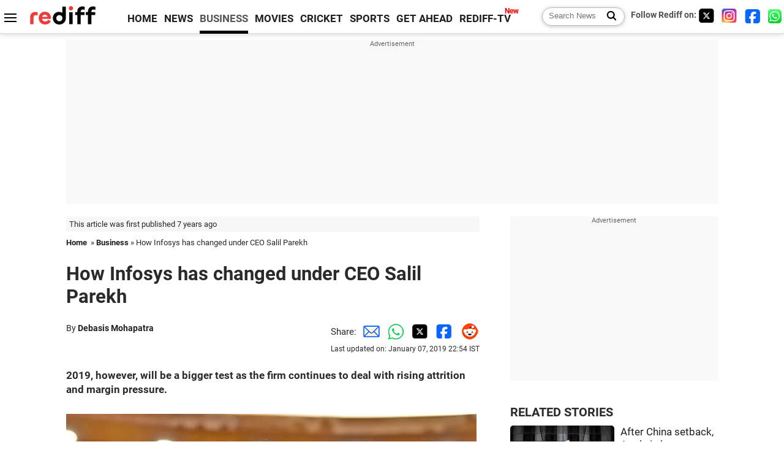

--- FILE ---
content_type: text/html
request_url: https://www.rediff.com/business/report/tech-how-infosys-changed-under-ceo-salil-parekh/20190107.htm
body_size: 13584
content:
<!doctype html>
<html lang="en">
<head>
<meta charset="UTF-8">
<meta name="viewport" content="width=device-width, initial-scale=1" />
<title>How Infosys has changed under CEO Salil Parekh - Rediff.com Business</title>
<meta name="keywords" content="Business news, business news India, India business news, Indian economy news, Indian financial news" />
<link rel="alternate" href="https://www.rediff.com/rss/money.xml" type="application/rss+xml"  title="Rediff.com - Business news" />
<link rel="author" type="text/html" href="https://www.rediff.com/author/Debasis%20Mohapatra" />
<meta name="author" content="Debasis Mohapatra" />
<meta name="robots" content="max-image-preview:large, index, follow">
<link rel="dns-prefetch" href="//track.rediff.com/" >
<link rel="dns-prefetch" href="//bizmail.rediff.com/" >
<link rel="dns-prefetch" href="//businessemail.rediff.com/" >
<link rel="dns-prefetch" href="//workmail.rediff.com/" >
<link rel="preload" href="//imworld.rediff.com/worldrediff/style_3_16/new_arti_us_4.css" as="style">
<link rel="amphtml" href="https://m.rediff.com/amp/business/report/tech-how-infosys-changed-under-ceo-salil-parekh/20190107.htm" />
<link rel="alternate" media="only screen and (max-width: 640px)" href="https://m.rediff.com/business/report/tech-how-infosys-changed-under-ceo-salil-parekh/20190107.htm" />
<meta http-equiv="X-UA-Compatible" content="IE=Edge" />
<meta name="description" content="2019, however, will be a bigger test as the firm continues to deal with rising attrition and margin pressure."  />
<meta name="twitter:card" content="summary_large_image" />
<meta property="og:title" content="How Infosys has changed under CEO Salil Parekh" />
<meta property="og:type" content="article" />
<meta property="og:url" content="https://www.rediff.com/business/report/tech-how-infosys-changed-under-ceo-salil-parekh/20190107.htm" />
<meta property="og:site_name" content="Rediff" />
<meta property="og:description" content="2019, however, will be a bigger test as the firm continues to deal with rising attrition and margin pressure." />
<meta itemprop="name" content="How Infosys has changed under CEO Salil Parekh" />
<meta itemprop="description" content="2019, however, will be a bigger test as the firm continues to deal with rising attrition and margin pressure." />
<meta itemprop="publisher" content="Rediff.com" />
<meta itemprop="url" content="https://www.rediff.com/business/report/tech-how-infosys-changed-under-ceo-salil-parekh/20190107.htm" />
<meta itemprop="headline" content="How Infosys has changed under CEO Salil Parekh" />
<meta itemprop="inLanguage" content="en-US" />
<meta itemprop="keywords" content="Business news, business news India, India business news, Indian economy news, Indian financial news" />
<meta itemprop="image" content="https://im.rediff.com/1200-630/money/2018/sep/25salil-parekh.jpg">
<meta itemprop="datePublished" content="2019-01-07T21:36:46+05:30" />
<meta itemprop="dateModified" content="2019-01-07T22:54:24+05:30" />
<meta itemprop="alternativeHeadline" content="How Infosys has changed under CEO Salil Parekh" />
<link rel="preload" href="https://im.rediff.com/money/2018/sep/25salil-parekh.jpg?w=670&h=900" as="image" /><link rel="icon" type="image/x-icon" href="https://im.rediff.com/favicon2.ico" />
<link rel="canonical" href="https://www.rediff.com/business/report/tech-how-infosys-changed-under-ceo-salil-parekh/20190107.htm" />
<meta itemprop="dateline" content="Bengaluru" /><link rel="preconnect" href="//imworld.rediff.com" >
<meta property="og:image" content="https://im.rediff.com/1200-630/money/2018/sep/25salil-parekh.jpg" />
<link rel="image_src" href="https://im.rediff.com/1200-630/money/2018/sep/25salil-parekh.jpg" />

<script type="application/ld+json">
{
	"@context":"https://schema.org",
	"@type":"NewsArticle",
	"mainEntityOfPage":{
		"@type":"WebPage",
		"@id":"https://www.rediff.com/business/report/tech-how-infosys-changed-under-ceo-salil-parekh/20190107.htm",
		"url":"https://www.rediff.com/business/report/tech-how-infosys-changed-under-ceo-salil-parekh/20190107.htm"
	},
	"inLanguage":"en",
	"headline":"How Infosys has changed under CEO Salil Parekh",
	"description":"2019, however, will be a bigger test as the firm continues to deal with rising attrition and margin pressure.",
	"keywords":"India News, columns, interviews, news India, breaking news",
	"articleSection":"Business",
	"url":"https://www.rediff.com/business/report/tech-how-infosys-changed-under-ceo-salil-parekh/20190107.htm",
	"image":
	{
		"@type":"ImageObject",
		"url":"https://im.rediff.com/1600-900/money/2018/sep/25salil-parekh.jpg",
		"width":"1600",
		"height":"900"
	},
	"datePublished":"2019-01-07T21:36:46+05:30",
	"dateModified":"2019-01-07T22:54:24+05:30",
	"articleBody":"2019, however, will be a bigger test as the firm continues to deal with rising attrition and margin pressure.IMAGE: Taking over when the board of directors and the company&rsquo;s founders were at loggerheads, Parekh has led the Bengaluru-headquartered firm to a zone of safety.Photograph: PTI PhotoSalil Parekh is set to complete a year as managing director and chief executive (MD &amp; CEO) at Infosys, the information technology major.A period in which he was able to bring stability at the top, giving clear direction and assuaging many concerns of shareholders on growth at the country&rsquo;s second-largest entity in the segment.&nbsp;Taking over when the board of directors and the company&rsquo;s founders were at loggerheads, Parekh has led the Bengaluru-headquartered firm to a zone of safety, while realigning the focus to its roots as a services company.Nevertheless, his term has also seen some exits at the top level.The resignation of then chief financial officer M D Ranganath was the most prominent.Also, reduction in the operating margin target and a high staff attrition rate have raised concern among investors.Parekh also seems to have been able to win the trust of the founders to a large extent, the tenure having been free of friction so far, unlike his predecessor.&ldquo;Salil (Parekh) has performed admirably, considering the mess he took over. He has stabilised the board and his leadership team. He has reassured investors, customers and employees,&rdquo; said Peter Bendor-Samuel, founder and CEO of global research entity Everest Group.&ldquo;Although Infosys had a few high-profile departures, these had been expected. I think, Infosys is starting to get some of its swagger back.&rdquo;In the first half of this financial year, revenue growth was 6.9 per cent in dollar terms (over a year before), at &#36;5.75 billion with a forecast of six to eight per cent overall earnings growth for the whole year.The operating margin was 23.7 per cent by the end of the September quarter, within the companys earlier forecast of 22-24 per cent.Infosys also bagged a &#36;700-million contract from Verizon, as part of which it is in the process of rebadging around 2,500 employees of the US telecom major.Analysts think the willingness to go for such deals also reflects more flexibility under the new regime; traditionally, it had kept away from this route.Parekh&rsquo;s stint was also marked by an emphasis on ensuring Infosys remains a services-driven.His predecessor, Vishal Sikka, was seen veering the course for a product play.Parekh aggressively pursued a digital-heavy strategy, making smaller acquisitions while also linking the compensation of top executives to digital revenue flow.Appointment of consultants McKinsey to advise on sharpening of sales strategy and embedding of digital specialists at large client accounts were&nbsp; part of this.&ldquo;Acquisition of WONGDOODY and Fluido are a good start and setting up of digital hubs are impressive. His steps towards revising employee compensation upward and linking it to digital technology skills is a great move for organic development,&rdquo; says Phil Fersht, founder &amp; CEO at HfS Research.Infosys&rsquo;s partnerships in Singapore with Temasek and in Japan with Hitachi, Panasonic Corporation and Pasona would add to solid Asia-Pacific presence, Fersht added.Parekh also preferred to continue with the company&rsquo;s localisation effort, especially in America.Parekh seems to have been able to win back shareholders.The share price went from Rs 506 on January 5 to Rs 656.95 this Friday, a 30 per cent rise (albeit supplemented by the rupee&rsquo;s fall).Under his watch, Infosys also made a 1:1 bonus issue for shareholders.Some add that Infosys still has a long way to go in coming closer to the performance of larger peer Tata Consultancy Services.TCS recorded double-digit revenue growth in the first two quarters of 2018-19.It also clinched a number of large deals over the year. Rising staff attrition also continues to be a major issue before Parekh, with the figure well above 20 per cent in the past two quarters.&ldquo;Though Infosys has definitely done well under the new CEO, it is yet to be seen whether itcan challenge the industry leader.In that, this year will be the real test for Parekh&rsquo;s leadership,&rdquo; says a Mumbai-based analyst.",
	"author":{
		"@type":"Person",
		"name":"Debasis Mohapatra",
		"url":"https://www.rediff.com/author/Debasis%20Mohapatra"
	},
	"publisher":{   
		"@type":"NewsMediaOrganization",
		"name":"Rediff.com",
		"logo":{
			"@type":"ImageObject","url":"https://im.rediff.com/worldrediff/pix/rediff_newlogo.svg","width":400,"height":100   
		}        
	},
	"associatedMedia":{
		"@type":"ImageObject",
		"url":"https://im.rediff.com/money/2018/sep/25salil-parekh.jpg",
		"caption":"How Infosys has changed under CEO Salil Parekh",
		"description":"How Infosys has changed under CEO Salil Parekh",
		"height":"900",
		"width":"1200"
	}		
}
</script>
<script type="application/ld+json">
{
	"@context":"https://schema.org",
	"@type":"BreadcrumbList",
	"name":"Breadcrumb",
	"itemListElement":[
		{
		"@type":"ListItem",
		"position":1,
		"item":{
			"@id":"https://www.rediff.com",
			"name":"Home"
		}
		},
		{
		"@type":"ListItem",
		"position":2,
		"item":{
		"@id":"https://www.rediff.com/business",
		"name":"Business"
		}
		},
		{
		"@type":"ListItem",
		"position":3,
		"item":{
		"name":"How Infosys has changed under CEO Salil Parekh"
		}
		}
	]
}
</script>
<script type="application/ld+json">
{
	"@context":"https://schema.org",
	"@type":"WebPage",
	"name":"How Infosys has changed under CEO Salil Parekh - Rediff.com India News",
	"description":"2019, however, will be a bigger test as the firm continues to deal with rising attrition and margin pressure.",
	"keywords":"India News, columns, interviews, news India, breaking news",
	"speakable":{
		"@type":"SpeakableSpecification",
		"cssSelector":["h1","h2"]
		},
	"url":"https://www.rediff.com/business/report/tech-how-infosys-changed-under-ceo-salil-parekh/20190107.htm"
}
</script>


<script type="application/ld+json">
{
	"@context":"https://schema.org","@type":"NewsMediaOrganization","name":"Rediff.com","url":"https://www.rediff.com","logo":{
		"@type":"ImageObject","url":"https://im.rediff.com/worldrediff/pix/rediff_newlogo.svg","width":400,"height":100
	},
	"address":{
		"@type":"PostalAddress","streetAddress":" Level 9 and 10, Seasons Riddhi Siddhi, Jn of Tilak Road and 1st Gaothan Lane, Santacruz (West)","addressLocality":"Mumbai","addressRegion":"India","addressCountry":"IN","postalCode":"400054"
	},
	"contactPoint":{
		"@type":"ContactPoint","telephone":"+91 - 022 - 61820000","contactType":"Customer Service","areaServed":"IN","availableLanguage":"English","hoursAvailable":{"opens":"09:00","closes":"18:00"}
	},
	"sameAs":[
		"https://x.com/RediffNews",
		"https://www.instagram.com/rediffnews/",
		"https://www.facebook.com/people/Rediff-News/61566156876578/",
		"https://www.youtube.com/@RediffOriginals"
	]
}
</script>
<script type="application/ld+json">
{
	"@context":"https://schema.org",
	"@type":"SiteNavigationElement",
	"name":["rediffmail","Rediff Money","Enterprise Email","Business Email","rediffGURUS","News","Business","Movies","Sports","Cricket","Get Ahead"],
	"url":["https://mail.rediff.com/cgi-bin/login.cgi","https://money.rediff.com","https://workmail.rediff.com","https://businessemail.rediff.com","https://gurus.rediff.com","https://www.rediff.com/news","https://www.rediff.com/business","https://www.rediff.com/movies","https://www.rediff.com/sports","https://www.rediff.com/cricket","https://www.rediff.com/getahead"]
}
</script>
<script>
var cdn_domain = "https://www.rediff.com";
var section = "money";
var article_url = "https://www.rediff.com/business/report/tech-how-infosys-changed-under-ceo-salil-parekh/20190107.htm";
var template = "money-business-standard.xsl";
var page_type = "article";
var endyear 	= "2026";
var org_domain = "https://mypage.rediff.com";
var imgpath	= "//imworld.rediff.com/worldrediff/pix";
var ishare_domain	= "https://ishare.rediff.com";
var shopping_domain	= "https://shopping.rediff.com";
var books_domain	= "https://books.rediff.com";
var track_domain	= "https://track.rediff.com";
var money_domain	= "https://money.rediff.com";
var realtime_domain	= "https://realtime.rediff.com";
var share_domain	= "https://share.rediff.com";
var timetoread = "";

function enc(a,url){a.href	=	url;return true;}
function getCookie(name){var dc=document.cookie;var prefix=name+"=";var begin=dc.indexOf("; "+prefix);if(begin==-1){begin=dc.indexOf(prefix);if(begin!=0)return null}else begin+=2;var end=document.cookie.indexOf(";",begin);if(end==-1)end=dc.length;return unescape(dc.substring(begin+prefix.length,end))}
function sharePopup(ob){var left = (screen.width - 800) / 2;var shareurl = ob.href;window.open(shareurl,'sharewindow','toolbar=no,location=0,status=no,menubar=no,scrollbars=yes,resizable=yes,width=800,height=550,top=80,left='+left);}
function trackURL(url){if(navigator.userAgent.toLowerCase().indexOf('msie') != -1){var referLink = document.createElement('a');referLink.href = url;document.body.appendChild(referLink);referLink.click();}else{document.location.href = url;}}

</script>
	
	<script>
	(adsbygoogle = window.adsbygoogle || []).push({
		google_ad_client: "ca-pub-2932970604686705",
		enable_page_level_ads: true
	});
	</script>
	
<link rel="stylesheet" href="//imworld.rediff.com/worldrediff/style_3_16/new_arti_us_4.css" />
<style>.imgcaption{clear:both}.bigtable{margin:10px 0}.logo{width:160px}.toplinks .active{margin-right:0;margin-left:0}.watchasvd{font-size:0.8rem;margin-right:20px;display:inline-block;vertical-align:middle;color:#ef3b3a;font-weight:bold;}.watchasvd::before{content:'';display:inline-block;width:28px;height:17px;background:url('https://im.rediff.com/worldrediff/pix/watchvdicon.jpg') 0 0 no-repeat;vertical-align:middle;}.newtv::after{content:'New';font-weight:bold;color:#ff0000;font-size:0.8rem;position:absolute;top:-10px;right:-13px}.mfrom_flex{display:flex;justify-content:space-between;border-bottom:solid 1px #e2e2e2;padding-bottom:20px}.mfrom_box{max-width:200px;overflow:hidden}.mfrom_copy{font-size:1.1rem;margin-top:5px}.div_subscibe_top{margin-top:30px}.subscribe_btn_in{background:#000;border-radius:50%;width:30px;height:30px;line-height:30px;font-size:1.2rem;color:#fff;border:none;text-align:center}.lbl_sub_email{display:block;font-weight:bold;font-size:0.8rem;margin-bottom:1px}.div_subscibe_top_container{width:calc(100% - 330px);border-right:dotted 1px #ababab;border-left:dotted 1px #ababab;}.div_subscibe_top{width:250px;background:none;margin:0 auto;border:none;border-radius:5px;padding:5px 0 8px 12px;box-shadow:0 0 7px rgba(0, 0, 0, 0.3)}.vcenter{align-items:center}.sub_email_in{padding:5px;text-align:left;height:30px;width:190px;margin-right:5px;border:solid 1px #b2aeae;border-radius:5px;font-size:0.85rem}.sub_email_in::placeholder{font-size:1rem}.subwait{position:absolute;right:50px}.subscrip_message{font-size:0.75rem;font-weight:bold;margin:5px 0}.artihd{font-size:2.07rem}.arti_contentbig h2{font-size:1.6rem;margin-bottom:5px;font-weight:bold}.arti_contentbig h3{font-size:1.4rem;margin-bottom:5px;font-weight:bold}.arti_contentbig h4{font-size:1.2rem;margin-bottom:5px;font-weight:bold}.keypoints{border:solid 1px #202020;padding:10px 20px;border-radius:20px;margin:15px 0}.keypoints ul{padding:0 0 0 20px;margin:15px 0 0 0;line-height:1.4em}.keypoints h3{background:#f7f7f7;padding:10px;border-bottom:solid 1px #cdcdcd}</style>

<script>
window.googletag = window.googletag || {cmd: []};
googletag.cmd.push(function() {
	var sectionarr = window.parent.location.href.split("/");
	var authorname = "";
	if(document.getElementById('OAS_author')){authorname = document.getElementById('OAS_author').value;}
	var adv_subsection = "";
	if(document.getElementById('OAS_subsection')){adv_subsection = document.getElementById('OAS_subsection').value;}
	googletag.defineSlot('/21677187305/Rediff_ROS_728x90_ATF_INTL', [[750, 100], [970, 90], [970, 250], [980, 90], [930, 180], [950, 90], [960, 90], [970, 66], [750, 200], [728, 90], [980, 120]], 'div-gpt-ad-1739426843638-0').setTargeting('author', authorname.toLowerCase()).setTargeting('url',sectionarr[3]).setTargeting('subsection',adv_subsection).addService(googletag.pubads());
	googletag.defineSlot('/21677187305/Rediff_ROS_300x250_ATF_INTL', [[336, 280], [300, 250]], 'div-gpt-ad-1739426924396-0').setTargeting('author', authorname.toLowerCase()).setTargeting('url',sectionarr[3]).setTargeting('subsection',adv_subsection).addService(googletag.pubads());
	googletag.defineSlot('/21677187305/Rediff_ROS_300x250_BTF_INTL', [[300, 250], [336, 280]], 'div-gpt-ad-1742278123914-0').setTargeting('author', authorname.toLowerCase()).setTargeting('url',sectionarr[3]).setTargeting('subsection',adv_subsection).addService(googletag.pubads());
	googletag.defineSlot('/21677187305/Rediff_ROS_300x250_BTF2_INTL', [[300, 250], [336, 280]], 'div-gpt-ad-1752125674124-0').setTargeting('author', authorname.toLowerCase()).setTargeting('url',sectionarr[3]).setTargeting('subsection',adv_subsection).addService(googletag.pubads());
	googletag.defineSlot('/21677187305/Rediff_ROS_300x250_BTF3_INTL', [[300, 100], [300, 250], [300, 75]], 'div-gpt-ad-1748412147256-0').setTargeting('author', authorname.toLowerCase()).setTargeting('url',sectionarr[3]).setTargeting('subsection',adv_subsection).addService(googletag.pubads());
	googletag.defineSlot('/21677187305/Rediff_ROS_728x90_BTF_INTL', [[960, 90], [970, 66], [970, 90], [728, 90], [980, 90], [950, 90]], 'div-gpt-ad-1748412234453-0').setTargeting('author', authorname.toLowerCase()).setTargeting('url',sectionarr[3]).setTargeting('subsection',adv_subsection).addService(googletag.pubads());
	if(screen.width >= 1400)
	{
	googletag.defineSlot('/21677187305/Rediff_ROS_120x600_ATF_INTL_Left_Margin', [120, 600], 'div-gpt-ad-1741063428061-0').setTargeting('author', authorname.toLowerCase()).setTargeting('url',sectionarr[3]).setTargeting('subsection',adv_subsection).addService(googletag.pubads());
	googletag.defineSlot('/21677187305/Rediff_ROS_120x600_ATF_INTL_Right_Margin', [120, 600], 'div-gpt-ad-1741063514341-0').setTargeting('author', authorname.toLowerCase()).setTargeting('url',sectionarr[3]).setTargeting('subsection',adv_subsection).addService(googletag.pubads());
	}
	googletag.pubads().enableSingleRequest();
	googletag.enableServices();
});
</script>

<style>.arti_contentbig p.imgcaptionsmall,.imgcaptionsmall{width:50%;color:#515151;font-size:0.9rem;float:left;margin:0 8px 8px 0;line-height:1.4em;}</style>
</head>
<body>
<!-- Begin comScore Tag -->

<script>
var _comscore = _comscore || [];
_comscore.push({ c1: "2", c2: "6035613" });
(function() {
var s = document.createElement("script"), el = document.getElementsByTagName("script")[0]; 
s.async = true;
s.src = "https://sb.scorecardresearch.com/cs/6035613/beacon.js";
el.parentNode.insertBefore(s, el);
})();
</script>
<noscript><img src="https://sb.scorecardresearch.com/p?c1=2&amp;c2=6035613&amp;cv=3.6.0&amp;cj=1" alt="comscore" ></noscript>

<!-- End comScore Tag --><script>
if(!OAS_sitepage)var OAS_sitepage = "";
if(!OAS_listpos)var OAS_listpos = "";

	var ck=document.cookie;
	function getcookie(n)
	{
		var ar=n+"=";var al=ar.length;var cl=ck.length;var i=0;while(i<cl)
		{j=i+al;if(ck.substring(i,j)==ar)
		{e=ck.indexOf(";",j);if(e==-1)
		e=ck.length;return unescape(ck.substring(j,e));}
		i=ck.indexOf(" ",i)+1;if(i==0)
		break;}
		return "";
	}
	var querystring	= "";
	var path	= "";
	var domain	= "";
	var Rkey_data	= "";
	var Rkey	= Math.floor(Math.random() * 1000000);
	querystring	= window.location.search;
	path		= window.location.pathname;
	domain		= window.location.host;
	var tmp_ref = encodeURIComponent(document.referrer);
	if((tmp_ref == null) || (tmp_ref.length == 0)){tmp_ref = "";}
	if (querystring == "")
	{
		Rkey_data = "?rkey="+Rkey;
	}
	else
	{
		Rkey_data = "&rkey="+Rkey;
	}
	if(tmp_ref != "")
	{
		Rkey_data += "&ref="+tmp_ref;
	}
	var metricImgNew = new Image();
	metricImgNew.src = '//usmetric.rediff.com/'+domain+path+querystring+Rkey_data+'&device=pc';
	var Rlo="";
	var Rl = "";
	Rlo	= getcookie("Rlo");
	Rlo = unescape(Rlo).replace(/\+/g," ");
	Rlo = Rlo.replace("@rediffmail.com","");
	Rlo = Rlo.replace(/[^\w\d\s\-\_]/ig,'');
	Rl = getcookie("Rl");
	Rl = Rl.replace(/[^\w\d\s\-\_@\.]/ig,'');
	var tmp_rsc1 = "";
	tmp_rsc1 = getcookie("Rsc");

</script>
<style>.fnt0{font-size:0;}</style>
<div class="fnt0"><ins data-revive-zoneid="333" data-revive-source="_blank" data-revive-target="_blank" data-revive-id="4b71f4079fb345c8ac958d0e9f0b56dd" data-zonename="Rediff_ROS_OutstreamVideo_INTL"></ins></div><input type="hidden" id="OAS_topic"  name="OAS_topic" value="indianITIndustry" />
<input type="hidden" id="OAS_author"  name="OAS_author" value="Debasis Mohapatra" />
<input type="hidden" id="ads_moviename"  name="ads_moviename" value="null" />
<div id="tower_conatainer" class='tower_conatainer'><div id="div_left_tower" class="left_tower"></div><div id="div_right_tower" class="right_tower"></div></div><input type="hidden" id="OAS_subsection"  name="OAS_subsection" value="business-report-tech" /><div class="topfixedrow">
	<div class="logobar flex maxwrap">
		<div id="menuicon" class="homesprite menuicon"></div>
		<div class="logo"><a href="https://www.rediff.com"><img src="//imworld.rediff.com/worldrediff/pix/rediff_newlogo.svg" width="120" height="30" alt="rediff logo" /></a></div>
		<div class="toplinks">
			<a href="https://www.rediff.com" class="linkcolor bold" data-secid="nav_article_home" data-pos="1">HOME</a>
			<a href="https://www.rediff.com/news" class="linkcolor bold " data-secid="nav_article_news" data-pos="1">NEWS</a> 
			<a href="https://www.rediff.com/business" class="linkcolor bold active" data-secid="nav_article_business" data-pos="1">BUSINESS</a> 
			<a href="https://www.rediff.com/movies" class="linkcolor bold " data-secid="nav_article_movies" data-pos="1">MOVIES</a> 
			<a href="https://www.rediff.com/cricket" class="linkcolor bold " data-secid="nav_article_cricket" data-pos="1">CRICKET</a> 
			<a href="https://www.rediff.com/sports" class="linkcolor bold " data-secid="nav_article_sports" data-pos="1">SPORTS</a> 
			<a href="https://www.rediff.com/getahead" class="linkcolor bold " data-secid="nav_article_getahead" data-pos="1">GET AHEAD</a>
			<a href="https://tv.rediff.com" class="linkcolor bold relative newtv" data-secid="nav_article_redifftv" data-pos="1">REDIFF-TV</a>
		</div>
		<div class="toprightlinks flex">
			<div class="arti_srch_container"><form name="mainnewsrchform" onsubmit="return submitSearch()" action="https://www.rediff.com/search" method="POST"><input type="text" id="main_srchquery_tbox" name="main_srchquery_tbox" placeholder="Search News" value="" class="txt_srchquery" autocomplete="off"><input type="submit" value="" class="newsrchbtn" aria-label="Search News"></form></div>
			<div class="navbarsocial"><span class="followon">Follow Rediff on: </span><a href="https://x.com/rediffbusiness" target="_blank" aria-label="Twitter"><span class="homesprite socialicons twitter"></span></a> &nbsp; <a href="https://www.instagram.com/rediffbusiness/" target="_blank" aria-label="Instagram"><span class="homesprite socialicons insta"></span></a> &nbsp; <a href="https://www.facebook.com/people/Rediff-News/61566156876578/" target="_blank" aria-label="Facebook"><span class="homesprite socialicons fb"></span></a> &nbsp; <a href="https://whatsapp.com/channel/0029Va5OV1pLtOjB8oWyne1F" target="_blank" aria-label="whatsup"><span class="homesprite socialicons whup"></span></a></div>
		</div>
	</div>
</div>
<div class="advtcontainer lb wrapper">
	<div class="advttext"></div>
	<div id="world_top" class="div_ad_lb01"><div id='div-gpt-ad-1739426843638-0' style='min-width:728px;min-height:66px;'><script>googletag.cmd.push(function(){googletag.display('div-gpt-ad-1739426843638-0');});</script></div></div>
</div>
<div class="wrapper clearfix">
	<!-- leftcontainer starts -->
	<div id="leftcontainer" class="red_leftcontainer">
		<div class="yearsago">This article was first published 7 years ago</div>		<div class="breadcrumb"><a href="https://www.rediff.com" class="bold">Home</a>&nbsp; &raquo;&nbsp;<a href="https://www.rediff.com/business" class="bold">Business</a> &raquo;&nbsp;How Infosys has changed under CEO Salil Parekh</div>
		<h1 class="artihd">How Infosys has changed under CEO Salil Parekh</h1>
		<div class="clearfix">
			<div class="floatL">
				<div class="bylinetop">	By <a href="https://www.rediff.com/author/Debasis%20Mohapatra" class="bold">Debasis Mohapatra</a>		</div>
				<div> </div>
			</div>
			<div class="floatR">Share:<a href="mailto:?subject=How%20Infosys%20has%20changed%20under%20CEO%20Salil%20Parekh&body=Read this article https://www.rediff.com/business/report/tech-how-infosys-changed-under-ceo-salil-parekh/20190107.htm" title="Share by Email" aria-label="Email Share"><i class="shareic_sprite email"></i></a><a target="_blank" OnClick="sharePopup(this);return false;" href="https://api.whatsapp.com/send?text=https://www.rediff.com/business/report/tech-how-infosys-changed-under-ceo-salil-parekh/20190107.htm" title="Share on Whatsapp"  aria-label="Whatsapp Share"><i class="shareic_sprite waup"></i></a><a target="_blank" OnClick="sharePopup(this);return false;" href="https://twitter.com/intent/tweet?url=https://www.rediff.com/business/report/tech-how-infosys-changed-under-ceo-salil-parekh/20190107.htm&text=How%20Infosys%20has%20changed%20under%20CEO%20Salil%20Parekh"  title="Share on Twitter"  aria-label="Twitter Share"><i class="shareic_sprite twit"></i></a><a target="_blank" OnClick="sharePopup(this);return false;" href="https://www.facebook.com/sharer/sharer.php?u=https://www.rediff.com/business/report/tech-how-infosys-changed-under-ceo-salil-parekh/20190107.htm&picture=&title=How%20Infosys%20has%20changed%20under%20CEO%20Salil%20Parekh&description=" title="Share on Facebook"  aria-label="Facebook Share"><i class="shareic_sprite fb"></i></a><a target="_blank" OnClick="sharePopup(this);return false;" href="https://www.reddit.com/submit?url=https://www.rediff.com/business/report/tech-how-infosys-changed-under-ceo-salil-parekh/20190107.htm&title=How%20Infosys%20has%20changed%20under%20CEO%20Salil%20Parekh" title="Share on Reddit"  aria-label="Reddit Share"><i class="shareic_sprite reddit"></i></a>
			<p class="updatedon">Last updated on: January 07, 2019&nbsp;22:54 IST</p>
			</div>
		</div>
				<div id="arti_content_n" class="arti_contentbig clearfix" itemprop="articleBody">
			<p><strong>2019, however, will be a bigger test as the firm continues to deal with rising attrition and margin pressure.</strong></p>
<p><img class=imgwidth title="Salil Parekh" src="https://im.rediff.com/money/2018/sep/25salil-parekh.jpg" alt="Salil Parekh" /></p>
<div class="imgcaption">IMAGE: Taking over when the board of directors and the company&rsquo;s founders were at loggerheads, Parekh has led the Bengaluru-headquartered firm to a zone of safety.<span class="credit">Photograph: PTI Photo</span></div>
<p class="rbig">Salil Parekh is set to complete a year as managing director and chief executive (MD &amp; CEO) at Infosys, the information technology major.</p>
<p>A period in which he was able to bring stability at the top, giving clear direction and assuaging many concerns of shareholders on growth at the country&rsquo;s second-largest entity in the segment.</p>
<div id="div_morelike_topic_container">&nbsp;</div>
<p>Taking over when the board of directors and the company&rsquo;s founders were at loggerheads, Parekh has led the Bengaluru-headquartered firm to a zone of safety, while realigning the focus to its roots as a services company.</p>
<p>Nevertheless, his term has also seen some exits at the top level.</p>
<p>The resignation of then chief financial officer M D Ranganath was the most prominent.</p><div id="shop_advertise_div_1"></div><div class="clear"><div class="inline-block" id="div_arti_inline_advt"></div><div class="inline-block" id="div_arti_inline_advt2"></div></div>
<p>Also, reduction in the operating margin target and a high staff attrition rate have raised concern among investors.</p>
<p class="rbig">Parekh also seems to have been able to win the trust of the founders to a large extent, the tenure having been free of friction so far, unlike his predecessor.</p>
<p>&ldquo;Salil (Parekh) has performed admirably, considering the mess he took over. He has stabilised the board and his leadership team. He has reassured investors, customers and employees,&rdquo; said Peter Bendor-Samuel, founder and CEO of global research entity Everest Group.</p>
<p>&ldquo;Although Infosys had a few high-profile departures, these had been expected. I think, Infosys is starting to get some of its swagger back.&rdquo;</p>
<p>In the first half of this financial year, revenue growth was 6.9 per cent in dollar terms (over a year before), at &#36;5.75 billion with a forecast of six to eight per cent overall earnings growth for the whole year.</p>
<p>The operating margin was 23.7 per cent by the end of the September quarter, within the company's earlier forecast of 22-24 per cent.</p>
<p>Infosys also bagged a &#36;700-million contract from Verizon, as part of which it is in the process of rebadging around 2,500 employees of the US telecom major.</p>
<p>Analysts think the willingness to go for such deals also reflects more flexibility under the new regime; traditionally, it had kept away from this route.</p><div class="clear"></div><div class="advtcontainer lb"><div class="advttext"></div><div id="div_outstream_bottom"><ins data-revive-zoneid="391" data-revive-source="_blank" data-revive-target="_blank" data-revive-id="4b71f4079fb345c8ac958d0e9f0b56dd" data-zonename="Rediff_ROS_InArticleVideo_Middle_INTL"></ins></div></div><div class="clear"></div>
<p>Parekh&rsquo;s stint was also marked by an emphasis on ensuring Infosys remains a services-driven.</p>
<p class="rbig">His predecessor, Vishal Sikka, was seen veering the course for a product play.</p>
<p>Parekh aggressively pursued a digital-heavy strategy, making smaller acquisitions while also linking the compensation of top executives to digital revenue flow.</p>
<p>Appointment of consultants McKinsey to advise on sharpening of sales strategy and embedding of digital specialists at large client accounts were&nbsp; part of this.</p>
<p>&ldquo;Acquisition of WONGDOODY and Fluido are a good start and setting up of digital hubs are impressive. His steps towards revising employee compensation upward and linking it to digital technology skills is a great move for organic development,&rdquo; says Phil Fersht, founder &amp; CEO at HfS Research.</p>
<p>Infosys&rsquo;s partnerships in Singapore with Temasek and in Japan with Hitachi, Panasonic Corporation and Pasona would add to solid Asia-Pacific presence, Fersht added.</p>
<p>Parekh also preferred to continue with the company&rsquo;s localisation effort, especially in America.</p>
<p class="rbig">Parekh seems to have been able to win back shareholders.</p>
<p>The share price went from Rs 506 on January 5 to Rs 656.95 this Friday, a 30 per cent rise (albeit supplemented by the rupee&rsquo;s fall).</p>
<p>Under his watch, Infosys also made a 1:1 bonus issue for shareholders.<br /><br />Some add that Infosys still has a long way to go in coming closer to the performance of larger peer Tata Consultancy Services.</p>
<p>TCS recorded double-digit revenue growth in the first two quarters of 2018-19.</p>
<p>It also clinched a number of large deals over the year. Rising staff attrition also continues to be a major issue before Parekh, with the figure well above 20 per cent in the past two quarters.</p>
<p>&ldquo;Though Infosys has definitely done well under the new CEO, it is yet to be seen whether itcan challenge the industry leader.</p>
<p>"In that, this year will be the real test for Parekh&rsquo;s leadership,&rdquo; says a Mumbai-based analyst.</p>
		</div>
		<div class="bylinebot">
			<span><a href="https://www.rediff.com/author/Debasis%20Mohapatra" class="bold">Debasis Mohapatra</a> in Bengaluru</span>																							<span class="ht5 clear"></span><div>Source: <a href="http://www.business-standard.com/" target="_blank"  class="bold"><img src="//im.rediff.com/money/pix/bs.jpg" class="vmiddle" alt="source" loading="lazy" /></a></div>
									</div>
		<i class="clear"></i>
		<div class="flex spacebetw vcenter">
			<div>Share:<a href="mailto:?subject=How%20Infosys%20has%20changed%20under%20CEO%20Salil%20Parekh&body=Read this article https://www.rediff.com/business/report/tech-how-infosys-changed-under-ceo-salil-parekh/20190107.htm"  aria-label="Email Share" title="Share by Email"><i class="shareic_sprite email"></i></a><a target="_blank" OnClick="sharePopup(this);return false;" href="https://api.whatsapp.com/send?text=https://www.rediff.com/business/report/tech-how-infosys-changed-under-ceo-salil-parekh/20190107.htm" aria-label="Whatsapp Share" title="Share on Whatsapp"><i class="shareic_sprite waup"></i></a><a target="_blank" OnClick="sharePopup(this);return false;" href="https://twitter.com/intent/tweet?url=https://www.rediff.com/business/report/tech-how-infosys-changed-under-ceo-salil-parekh/20190107.htm&text=How%20Infosys%20has%20changed%20under%20CEO%20Salil%20Parekh"  title="Share on Twitter"  aria-label="Twitter Share"><i class="shareic_sprite twit"></i></a><a target="_blank" OnClick="sharePopup(this);return false;" href="https://www.facebook.com/sharer/sharer.php?u=https://www.rediff.com/business/report/tech-how-infosys-changed-under-ceo-salil-parekh/20190107.htm&picture=&title=How%20Infosys%20has%20changed%20under%20CEO%20Salil%20Parekh&description=" title="Share on Facebook"  aria-label="Facebook Share"><i class="shareic_sprite fb"></i></a><a target="_blank" OnClick="sharePopup(this);return false;" href="https://www.reddit.com/submit?url=https://www.rediff.com/business/report/tech-how-infosys-changed-under-ceo-salil-parekh/20190107.htm&title=How%20Infosys%20has%20changed%20under%20CEO%20Salil%20Parekh" title="Share on Reddit"  aria-label="Reddit Share"><i class="shareic_sprite reddit"></i></a></div>
			<div class="div_subscibe_top_container"><div id='span_subscibe_top' class="div_subscibe_top"><div id='div_subscribe_in_top' class='flex'><form name='frm_subscription_in_top' method='POST' id='frm_subscription_in_top'><label for='sub_email_in_top' class="lbl_sub_email">Subscribe to our Newsletter!</label><input type='text' onkeypress="if(event.keyCode==13){return submitSubscribeTop('sub_email_in_top','subscribe_btn_in_top','div_subscribe_in_top','div_subscrip_message_in_top',1);}" autocomplete='off' id='sub_email_in_top' name='sub_email_in_top' value='' placeholder='&#x2709; Your Email' class='sub_email_in' /><input type='button' onclick="return submitSubscribeTop('sub_email_in_top','subscribe_btn_in_top','div_subscribe_in_top','div_subscrip_message_in_top',1);" value='&gt;' id='subscribe_btn_in_top' class='subscribe_btn_in' /><i id='subwait_top' class='subwait'></i></form></div><div id='div_subscrip_message_in_top' class='subscrip_message hide'></div></div></div>
			<div><a href="https://www.rediff.com/business/report/tech-how-infosys-changed-under-ceo-salil-parekh/20190107.htm?print=true" target="_blank" rel="noreferrer" title="Print this article"><i class="shareic_sprite printicon"></i></a></div>
		</div>
				<div id="tags_div" class="tagsdiv"></div>
		<div><div class="advttext"></div><div id="world_bottom1"><div id="taboola-below-article-thumbnails"></div>

<script type="text/javascript">
  window._taboola = window._taboola || [];
  _taboola.push({
    mode: 'thumbnails-a',
    container: 'taboola-below-article-thumbnails',
    placement: 'Below Article Thumbnails',
    target_type: 'mix'
  });
</script>
</div></div>
		<i class="clear"></i><div id="div_ad_bottom3"><ins data-revive-zoneid="259" data-revive-source="_blank" data-revive-target="_blank" data-revive-id="4b71f4079fb345c8ac958d0e9f0b56dd" data-zonename="Rediff_ROS_Native_Widget_BTF2_INTL"></ins></div><i class="clear ht20"></i>
	</div>
	<!-- leftcontainer ends -->
	<!-- rightcontainer starts -->
	<div id="rightcontainer" class="red_rightcontainer">
		<div class="boxadvtcontainer">
			<div class="advttext"></div>
			<div class="relative"><div id="world_right1" class="world_right1"><div id='div-gpt-ad-1739426924396-0' style='min-width:300px;min-height:250px;'><script>googletag.cmd.push(function(){googletag.display('div-gpt-ad-1739426924396-0');});</script></div></div></div>
		</div>
				<div class="div_morenews">
			<h2 class="sechd">RELATED STORIES</h2>
									<div class="mnewsrow clearfix">
								<div class="mnthumb"><a href="https://www.rediff.com/business/report/tech-after-china-setback-apple-is-keen-to-woo-indian-govt/20190107.htm" onmousedown="return enc(this,'https://track.rediff.com/click?url=___https%3a%2f%2fwww.rediff.com%2fbusiness%2freport%2ftech-after-china-setback-apple-is-keen-to-woo-indian-govt%2f20190107.htm___&service=news&clientip=23.47.221.7&source=morelike&type=related');"><img src="//im.rediff.com/170-100/money/2019/jan/07apple.jpg" alt="After China setback, Apple is keen to woo Indian govt" class="rcorner" loading="lazy" /></a></div>
								<div class="mncopy "><a href="https://www.rediff.com/business/report/tech-after-china-setback-apple-is-keen-to-woo-indian-govt/20190107.htm"onmousedown="return enc(this,'https://track.rediff.com/click?url=___https%3a%2f%2fwww.rediff.com%2fbusiness%2freport%2ftech-after-china-setback-apple-is-keen-to-woo-indian-govt%2f20190107.htm___&service=news&clientip=23.47.221.7&source=morelike&type=related');">After China setback, Apple is keen to woo Indian govt</a></div>
			</div>
												<div class="mnewsrow clearfix">
								<div class="mnthumb"><a href="https://www.rediff.com/business/report/tech-jio-likely-to-grab-51-revenue-market-share-in-3-years/20190107.htm" onmousedown="return enc(this,'https://track.rediff.com/click?url=___https%3a%2f%2fwww.rediff.com%2fbusiness%2freport%2ftech-jio-likely-to-grab-51-revenue-market-share-in-3-years%2f20190107.htm___&service=news&clientip=23.47.221.7&source=morelike&type=related');"><img src="//im.rediff.com/170-100/news/2018/feb/05jio-ambani.gif" alt="Jio likely to grab 51% revenue market share in 3 years" class="rcorner" loading="lazy" /></a></div>
								<div class="mncopy "><a href="https://www.rediff.com/business/report/tech-jio-likely-to-grab-51-revenue-market-share-in-3-years/20190107.htm"onmousedown="return enc(this,'https://track.rediff.com/click?url=___https%3a%2f%2fwww.rediff.com%2fbusiness%2freport%2ftech-jio-likely-to-grab-51-revenue-market-share-in-3-years%2f20190107.htm___&service=news&clientip=23.47.221.7&source=morelike&type=related');">Jio likely to grab 51% revenue market share in 3 years</a></div>
			</div>
												<div class="mnewsrow clearfix">
								<div class="mnthumb"><a href="https://www.rediff.com/business/report/for-5g-stake-huawei-willing-to-bend-backwards/20190107.htm" onmousedown="return enc(this,'https://track.rediff.com/click?url=___https%3a%2f%2fwww.rediff.com%2fbusiness%2freport%2ffor-5g-stake-huawei-willing-to-bend-backwards%2f20190107.htm___&service=news&clientip=23.47.221.7&source=morelike&type=related');"><img src="https://im.rediff.com/170-100/money/2018/dec/18huawei.jpg" alt="For 5G stake Huawei willing to bend backwards" class="rcorner" loading="lazy" /></a></div>
								<div class="mncopy "><a href="https://www.rediff.com/business/report/for-5g-stake-huawei-willing-to-bend-backwards/20190107.htm"onmousedown="return enc(this,'https://track.rediff.com/click?url=___https%3a%2f%2fwww.rediff.com%2fbusiness%2freport%2ffor-5g-stake-huawei-willing-to-bend-backwards%2f20190107.htm___&service=news&clientip=23.47.221.7&source=morelike&type=related');">For 5G stake Huawei willing to bend backwards</a></div>
			</div>
												<div class="mnewsrow clearfix">
								<div class="mnthumb"><a href="https://www.rediff.com/business/special/did-jrd-think-patel-would-have-been-a-better-pm-than-nehru/20190107.htm" onmousedown="return enc(this,'https://track.rediff.com/click?url=___https%3a%2f%2fwww.rediff.com%2fbusiness%2fspecial%2fdid-jrd-think-patel-would-have-been-a-better-pm-than-nehru%2f20190107.htm___&service=news&clientip=23.47.221.7&source=morelike&type=related');"><img src="//im.rediff.com/170-100/news/2018/dec/03jrd-tata.jpg" alt="Did JRD think Patel would have been a better PM than Nehru?" class="rcorner" loading="lazy" /></a></div>
								<div class="mncopy "><a href="https://www.rediff.com/business/special/did-jrd-think-patel-would-have-been-a-better-pm-than-nehru/20190107.htm"onmousedown="return enc(this,'https://track.rediff.com/click?url=___https%3a%2f%2fwww.rediff.com%2fbusiness%2fspecial%2fdid-jrd-think-patel-would-have-been-a-better-pm-than-nehru%2f20190107.htm___&service=news&clientip=23.47.221.7&source=morelike&type=related');">Did JRD think Patel would have been a better PM than Nehru?</a></div>
			</div>
												<div class="mnewsrow clearfix">
								<div class="mnthumb"><a href="https://www.rediff.com/business/report/budget-2019-what-to-expect-from-budget-2019/20190107.htm" onmousedown="return enc(this,'https://track.rediff.com/click?url=___https%3a%2f%2fwww.rediff.com%2fbusiness%2freport%2fbudget-2019-what-to-expect-from-budget-2019%2f20190107.htm___&service=news&clientip=23.47.221.7&source=morelike&type=related');"><img src="//im.rediff.com/170-100/money/2017/feb/01budget-jaitley.jpg" alt="What to expect from Budget 2019" class="rcorner" loading="lazy" /></a></div>
								<div class="mncopy "><a href="https://www.rediff.com/business/report/budget-2019-what-to-expect-from-budget-2019/20190107.htm"onmousedown="return enc(this,'https://track.rediff.com/click?url=___https%3a%2f%2fwww.rediff.com%2fbusiness%2freport%2fbudget-2019-what-to-expect-from-budget-2019%2f20190107.htm___&service=news&clientip=23.47.221.7&source=morelike&type=related');">What to expect from Budget 2019</a></div>
			</div>
								</div>
				<div id="div_mostpop" class="div_mostpop"></div>
		<div id="div_foryou" class="div_foryou clearfix"></div>
				<div class="boxadvtcontainer">
			<div class="advttext"></div>
			<div id="world_right2"><div id='div-gpt-ad-1742278123914-0' style='min-width:300px;min-height:250px;'><script>googletag.cmd.push(function(){googletag.display('div-gpt-ad-1742278123914-0');});</script></div></div>
		</div>
				<div class="div_webstory">
			<h2 class="sechd"><a href="https://www.rediff.com/getahead/web-stories">WEB STORIES</a></h2>
			<div class="webstory"><div><a href="https://www.rediff.com/getahead/slide-show/slide-show-1-the-9-prettiest-railways-stations-in-india/20250205.htm"><img src="//im.rediff.com/105-150/getahead/2025/feb/03ga-webstory5.jpg" alt="webstory image 1" class="rcorner" loading="lazy" width="105" height="150" /><p>The 9 Prettiest Railways Stations of India</p></a></div><div><a href="https://www.rediff.com/getahead/slide-show/slide-show-1-vaala-che-birdhe-30-min-recipe/20260120.htm"><img src="//im.rediff.com/105-150/getahead/2026/jan/20ga6.jpg" alt="webstory image 2" class="rcorner" loading="lazy" width="105" height="150" /><p>Vaala Che Birdhe: 30-Min Recipe</p></a></div><div><a href="https://www.rediff.com/getahead/slide-show/slide-show-1-7-of-the-most-expensive-perfumes-in-the-world/20250514.htm"><img src="//im.rediff.com/105-150/getahead/2025/apr/15-perfume-1.png" alt="webstory image 3" class="rcorner" loading="lazy" width="105" height="150" /><p>7 Of The Most Expensive Perfumes In The World</p></a></div></div>
		</div>
				<div class="boxadvtcontainer">
			<div class="advttext"></div>
			<div id="div_AD_box10" class="div_ad_box10"><!-- Rediff_ROS_300x250_BTF2_INTL -->
<div id='div-gpt-ad-1752125674124-0' style='min-width:300px;min-height:250px;'><script>googletag.cmd.push(function(){googletag.display('div-gpt-ad-1752125674124-0');});</script></div></div>
		</div>
				<div class="div_video">
			<h2 class="sechd"><a href="https://ishare.rediff.com">VIDEOS</a></h2>
						<div class="vdrow">
				<div class="vdimgbox"><a href="https://ishare.rediff.com/video/others/us-warns-of-heavy-snow-as-winter-storm-spreads/11373037" class="relative vdicon"><img src="https://datastore.rediff.com/h180-w300/thumb/53615D675B5B615F706460626D72/rsp49itq6wpqy4sp.D.148000.U.S.-Winter-storm-to-dumb-snow-on-Midwest--South-amid-Government-warning-of-heavy-snowfall.mp4-0011.png" width="300" height="180" alt="US Warns of Heavy Snow as Winter Storm Spreads" class="rcorner" loading="lazy"><span class="duration">2:28</span></a></div>
				<h3 class="vdtitle"><a href="https://ishare.rediff.com/video/others/us-warns-of-heavy-snow-as-winter-storm-spreads/11373037">US Warns of Heavy Snow as Winter Storm Spreads</a></h3>
			</div>
						<div class="vdrow">
				<div class="vdimgbox"><a href="https://ishare.rediff.com/video/others/mumbai-visuals-from-malad-railway-station-where-professor-was-murdered/11373069" class="relative vdicon"><img src="https://datastore.rediff.com/h180-w300/thumb/5D685E586A5E6F6B686C5F63/2pw7ecl6ud6rusy8.D.32000.JAN-25.mp4-0013.png" width="300" height="180" alt="Mumbai: Visuals from Malad Railway Station Where Professor Was Murdered" class="rcorner" loading="lazy"><span class="duration">0:32</span></a></div>
				<h3 class="vdtitle"><a href="https://ishare.rediff.com/video/others/mumbai-visuals-from-malad-railway-station-where-professor-was-murdered/11373069">Mumbai: Visuals from Malad Railway Station Where...</a></h3>
			</div>
						<div class="vdrow">
				<div class="vdimgbox"><a href="https://ishare.rediff.com/video/others/fatima-sana-shaikh-stuns-in-a-white-saree/11372954" class="relative vdicon"><img src="https://datastore.rediff.com/h180-w300/thumb/53615D675B5B615F706460626D72/fpag2sc2zsi6vcpr.D.79000.Fatima-Sana-Shaikh-looked-stunning-in-a-white-saree.mp4-0016.png" width="300" height="180" alt="Fatima Sana Shaikh stuns in a white saree" class="rcorner" loading="lazy"><span class="duration">1:19</span></a></div>
				<h3 class="vdtitle"><a href="https://ishare.rediff.com/video/others/fatima-sana-shaikh-stuns-in-a-white-saree/11372954">Fatima Sana Shaikh stuns in a white saree</a></h3>
			</div>
					</div>
				<div class="boxadvtcontainer">
			<div class="advttext"></div>
			<div id="div_AD_box09" class="div_ad_box09"><div id='div-gpt-ad-1748412147256-0' style='min-width:300px;min-height:75px;'><script>googletag.cmd.push(function(){googletag.display('div-gpt-ad-1748412147256-0');});</script></div></div>
		</div>
						<div class="div_coverage">
			<h2 class="sechd">Moneywiz Live!</h2>
			<div><IFRAME id=frame_mny_mkt_indx1 src="//money.rediff.com/widget/markets8" frameBorder=0 width=300 scrolling=no height=160></IFRAME></div>
		</div>
				<div class="boxadvtcontainer">
			<div class="advttext"></div>
			<div class="div_ad_box"><div id="taboola-right-article-thumbnails"></div>

<script type="text/javascript">
  window._taboola = window._taboola || [];
  _taboola.push({
    mode: 'thumbnails-right-5x1',
    container: 'taboola-right-article-thumbnails',
    placement: 'Right Article Thumbnails',
    target_type: 'mix'
  });
</script>
</div>
		</div>
	</div>
	<!-- rightcontainer ends -->
</div>
<div class="advtcontainer lb wrapper"><div class="advttext"></div><div id="div_ad_position2" class="div_ad_position2"><div id='div-gpt-ad-1748412234453-0' style='min-width:728px;min-height:66px;'><script>googletag.cmd.push(function(){googletag.display('div-gpt-ad-1748412234453-0');});</script></div></div></div>
<div id="footerLinks" class="footerlinks wrapper">
	<a href="https://track.rediff.com/click?url=___https://workmail.rediff.com?sc_cid=footer-biz-email___&cmp=host&lnk=footer-biz-email&nsrv1=host">Rediffmail for Work</a><a href="https://track.rediff.com/click?url=___https://businessemail.rediff.com/domain?sc_cid=footer-domain___&cmp=host&lnk=footer-domain&nsrv1=host">Book a domain</a><a href="https://mail.rediff.com/cgi-bin/login.cgi">Rediffmail</a><a href="https://money.rediff.com">Money</a><a href="https://ishare.rediff.com">Videos</a><a href="https://www.rediff.com/topstories">The Timeless 100</a>
</div>
<div class="footer alignC wrapper" data-boxno="footer" data-track="label=footer"><img src="//imworld.rediff.com/worldrediff/pix/rediff-on-net-footer-2.png" width="94" height="40" style="vertical-align:middle" alt="rediff on the net"  /> &#169; 2026 <a href="https://www.rediff.com/" title="Rediff.com">Rediff.com</a> - <a href="https://investor.rediff.com/">Investor Information</a> - <a href="https://clients.rediff.com/rediff_advertisewithus/contact.htm">Advertise with us</a> - <a href="https://www.rediff.com/disclaim.htm">Disclaimer</a> - <a href="https://www.rediff.com/w3c/policy.html">Privacy Policy</a> - <a href="https://www.rediff.com/sitemap.xml" title="Sitemap.xml">Sitemap</a> - <a href="https://mypage.rediff.com/feedback">Feedback</a> - <a href="https://www.rediff.com/aboutus.html">About us</a> - <a href="https://www.rediff.com/terms.html">Terms of use</a> - <a href="https://www.rediff.com/grievances.html">Grievances</a></div>
<script>
if(document.getElementById('div_arti_inline_advt'))
{
	var container = document.getElementById('div_arti_inline_advt');
	container.className = "advtcontainer lb";
	container.innerHTML = "<div class='advttext'></div>";
	// Create the inner Taboola div
	var taboolaDiv = document.createElement('div');
	taboolaDiv.id = 'taboola-mid-article-thumbnails';
	container.appendChild(taboolaDiv);

	// Create and append the script tag
	var script = document.createElement('script');
	script.innerHTML = "window._taboola = window._taboola || [];\n" +
	"_taboola.push({\n" +
	"  mode: 'thumbnails-mid-1x2',\n" +
	"  container: 'taboola-mid-article-thumbnails',\n" +
	"  placement: 'Mid Article Thumbnails',\n" +
	"  target_type: 'mix'\n" +
	"});";
	container.appendChild(script);
}
</script>

<span class="ht10"></span>
<div id="div_menu_back" class="div_menu_back"></div>
<div id="div_menu" class="div_menu">
<div class="logobar"><div class="homesprite menuclose" onclick="showHideMenu();"></div><a href="https://www.rediff.com"><img src="//imworld.rediff.com/worldrediff/pix/rediff_newlogo.svg" width="120" height="30" alt="logo" class="menulogo" /></a></div>
<form name="newsrchform" onsubmit="return submitNewsSearch()" action="https://www.rediff.com/search" method="POST" class="newsrchform"><input type="text" id="srchquery_tbox" name="srchquery_tbox" value="" class="menusrchbox" autocomplete="off" placeholder="Search news" aria-label="Search news" />
<input type="submit" value=" " class="menusrchbtn" title="Search" aria-label="Submit" /></form>
<p class="menurow dn">NEWS</p>
<ul class="ulmenu">
<li><a href="https://www.rediff.com/news/headlines">Headlines</a></li>
<li><a href="https://www.rediff.com/news/defence">Defence</a></li>
<li><a href="https://www.rediff.com/news/slideshows">Images</a></li>
<li><a href="https://www.rediff.com/news/columns">Columns</a></li>
<li><a href="https://www.rediff.com/news/interview">Interviews</a></li>
<li><a href="https://www.rediff.com/news/specials">Specials</a></li>
</ul>
<p class="menurow dn">BUSINESS</p>
<ul class="ulmenu">
<li><a href="https://www.rediff.com/business/headlines">Headlines</a></li>
<li><a href="https://www.rediff.com/business/columns">Columns</a></li>
<li><a href="https://www.rediff.com/business/specials">Specials</a></li>
<li><a href="https://www.rediff.com/business/personal-finance">Personal Finance</a></li>
<li><a href="https://www.rediff.com/business/interviews">Interviews</a></li>
<li><a href="https://www.rediff.com/business/slideshows">Images</a></li>
<li><a href="https://www.rediff.com/business/technology">Technology</a></li>
<li><a href="https://www.rediff.com/business/automobiles">Auto</a></li>
<li><a href="https://www.rediff.com/business/personal-finance/headlines">Money Tips</a></li>
<li><a href="https://www.rediff.com/business/union-budget-2025">UNION BUDGET 2025</a></li>
</ul>
<p class="menurow dn">MOVIES</p>
<ul class="ulmenu">
<li><a href="https://www.rediff.com/movies/headlines">Headlines</a></li>
<li><a href="https://www.rediff.com/movies/interviews">Interviews</a></li>
<li><a href="https://www.rediff.com/movies/reviews">Reviews</a></li>
<li><a href="https://www.rediff.com/movies/web-series">Web Series</a></li>
<li><a href="https://www.rediff.com/movies/television">Television</a></li>
<li><a href="https://www.rediff.com/movies/videos">Videos</a></li>
<li><a href="https://www.rediff.com/movies/southernspice">South Cinema</a></li>
<li><a href="https://www.rediff.com/movies/spotted">Stars Spotted</a></li>
</ul>
<p class="menurow dn">CRICKET</p>
<ul class="ulmenu">
<li><a href="https://www.rediff.com/cricket/headlines">Headlines</a></li>
<li><a href="https://www.rediff.com/cricket/slideshows">Images</a></li>
<li><a href="https://www.rediff.com/cricket/statistics">Stats</a></li>
<li><a href="https://www.rediff.com/cricket/women">Women's Cricket</a></li>
</ul>
<p class="menurow dn">SPORTS</p>
<ul class="ulmenu">
<li><a href="https://www.rediff.com/sports/headlines">Headlines</a></li>
<li><a href="https://www.rediff.com/sports/formula1">Formula 1</a></li>
<li><a href="https://www.rediff.com/sports/football">Football</a></li>
<li><a href="https://www.rediff.com/sports/tennis">Tennis</a></li>
<li><a href="https://www.rediff.com/sports/othersports">News</a></li>
</ul>
<p class="menurow dn">GET AHEAD</p>
<ul class="ulmenu">
<li><a href="https://www.rediff.com/getahead/headlines">Headlines</a></li>
<li><a href="https://www.rediff.com/getahead/ugc">Specials</a></li>
<li><a href="https://www.rediff.com/getahead/career">Careers</a></li>
<li><a href="https://www.rediff.com/getahead/glamour">Glamour</a></li>
<li><a href="https://www.rediff.com/getahead/healthandfitness">Health</a></li>
<li><a href="https://www.rediff.com/getahead/achievers">Achievers</a></li>
<li><a href="https://www.rediff.com/getahead/personalfinance">Finance</a></li>
<li><a href="https://www.rediff.com/getahead/travel">Travel</a></li>
<li><a href="https://www.rediff.com/getahead/food">Food</a></li>
<li><a href="https://www.rediff.com/getahead/videos">Videos</a></li>
<li><a href="https://www.rediff.com/getahead/gadgets-n-gaming">Gadgets</a></li>
<li><a href="https://www.rediff.com/getahead/biking-and-motoring">Biking</a></li>
<li><a href="https://www.rediff.com/getahead/relationships">Relationships</a></li>
</ul>
<a href="https://money.rediff.com" data-secid="drawer_rediffmoney" data-pos="1"><p class="menurow">REDIFF MONEY</p></a>
<a href="https://tv.rediff.com" data-secid="drawer_redifftv" data-pos="1"><p class="menurow">REDIFF-TV</p></a>
<a href="https://astrology.rediff.com" data-secid="drawer_rediffastro" data-pos="1"><p class="menurow">REDIFF ASTRO</p></a>
</div>
<script defer src="//imworld.rediff.com/worldrediff/js_2_5/article_us_3_min.js"></script>
<script> window._izq = window._izq || []; window._izq.push(["init"]); </script>
<script defer src='https://cdn.izooto.com/scripts/39851dc0ca7139b97c039b38dd09bd76150834db.js'></script>
<script type="text/javascript">
  window._taboola = window._taboola || [];
  _taboola.push({article:'auto'});
  !function (e, f, u, i) {
    if (!document.getElementById(i)){
      e.async = 1;
      e.src = u;
      e.id = i;
      f.parentNode.insertBefore(e, f);
    }
  }(document.createElement('script'),
  document.getElementsByTagName('script')[0],
  '//cdn.taboola.com/libtrc/rediffcom/loader.js',
  'tb_loader_script');
  if(window.performance && typeof window.performance.mark == 'function')
    {window.performance.mark('tbl_ic');}
</script>
<script defer src="https://newads.rediff.com/rediffadserver/www/delivery/asyncjs.php"></script>
<script defer src="https://securepubads.g.doubleclick.net/tag/js/gpt.js"></script>
<script defer src="//pagead2.googlesyndication.com/pagead/js/adsbygoogle.js"></script>

<script type="text/javascript">
  window._taboola = window._taboola || [];
  _taboola.push({flush: true});
</script>
<!-- Google tag (gtag.js) -->

<script defer src="https://www.googletagmanager.com/gtag/js?id=G-3FM4PW27JR"></script> 
<script> 
window.dataLayer = window.dataLayer || []; 
function gtag(){dataLayer.push(arguments);} 
gtag('js', new Date()); 
gtag('config', 'G-3FM4PW27JR'); 
</script>

<!-- End Google tag (gtag.js) -->
<script>
function trackSectionClick(sectionId, position){
	gtag('event', 'section_click', {
		'event_category' : 'user_engagement',
		'event_label' : sectionId,
		'value' : position,
		'section_id' : sectionId,
		'position' : position,
		'device_t' : 'pc'
	});
}
const seclinks = document.querySelectorAll('[data-secid]');
const tot_seclinks = seclinks.length;
for(let i=0; i<tot_seclinks; i++){
	seclinks[i].addEventListener('click', function(e){
		var datasecid = seclinks[i].getAttribute('data-secid');
		var datapos = seclinks[i].getAttribute('data-pos');
		trackSectionClick(datasecid,datapos);
	});
}
</script>
</body>
</html>

--- FILE ---
content_type: text/html
request_url: https://recoprofile.rediff.com/shopping_recommendation/get_article_recommendation.php/?function=show_recommendation&frompage=article&artUrl=https%3A%2F%2Fwww.rediff.com%2Fbusiness%2Freport%2Ftech-how-infosys-changed-under-ceo-salil-parekh%2F20190107.htm&is_mobile=0&location=US
body_size: 1560
content:
show_recommendation({"elements": [{"c_id": "", "imageurl": "http://im.rediff.com/300-300/money/2019/jan/07apple.jpg", "topic": "gadgets", "meta": "", "section_name": "business", "c_type": "edit_business", "title": "After China setback, Apple is keen to woo Indian govt", "url": "http://www.rediff.com/business/report/tech-after-china-setback-apple-is-keen-to-woo-indian-govt/20190107.htm", "label": "", "publish_date": "2019-01-07T19:44:03Z", "abstract": "Commerce and Industry Minister Suresh Prabhu is slated to meet senior executives of Apple on the sidelines of the World Economic Forum in Davos later this month."}, {"c_id": "", "imageurl": "http://im.rediff.com/300-300/news/2018/feb/05jio-ambani.gif", "topic": "telecomindustry", "meta": "", "section_name": "business", "c_type": "edit_business", "title": "Jio likely to grab 51% revenue market share in 3 years", "url": "http://www.rediff.com/business/report/tech-jio-likely-to-grab-51-revenue-market-share-in-3-years/20190107.htm", "label": "", "publish_date": "2019-01-07T17:10:08Z", "abstract": "Airtel and Vodafone Idea are also trying to expand the penetration of 4G users in their subscriber base as they take this network to the hinterland"}, {"c_id": "", "imageurl": "https://im.rediff.com/300-300/money/2018/dec/18huawei.jpg", "topic": "cybersecurity", "meta": "", "section_name": "business", "c_type": "edit_business", "title": "For 5G stake Huawei willing to bend backwards", "url": "http://www.rediff.com/business/report/for-5g-stake-huawei-willing-to-bend-backwards/20190107.htm", "label": "", "publish_date": "2019-01-07T13:51:14Z", "abstract": "Huawei willing to place its software code with government."}, {"c_id": "", "imageurl": "http://im.rediff.com/300-300/news/2018/dec/03jrd-tata.jpg", "topic": "indiainc", "meta": "", "section_name": "business", "c_type": "edit_business", "title": "Did JRD think Patel would have been a better PM than Nehru?", "url": "http://www.rediff.com/business/special/did-jrd-think-patel-would-have-been-a-better-pm-than-nehru/20190107.htm", "label": "", "publish_date": "2019-01-07T10:40:01Z", "abstract": "\"'Nehru once told JRD, \"\"I hate the mention of the very word profit\"\".' '\"\"Jawaharlal, I am talking about the need of the public sector making a profit!\"\" JRD replied.' 'Nehru reiterated, \"\"Never talk to me about the word profit, it is a dirty word\"\".' A fascinating excerpt from Shashank Shah's <em>The Tata Group: From Torchbearers To Trailblazers</em></strong>.\""}, {"c_id": "", "imageurl": "http://im.rediff.com/300-300/money/2017/feb/01budget-jaitley.jpg", "topic": "economictrends", "meta": "", "section_name": "business", "c_type": "edit_business", "title": "What to expect from Budget 2019", "url": "http://www.rediff.com/business/report/budget-2019-what-to-expect-from-budget-2019/20190107.htm", "label": "", "publish_date": "2019-01-07T16:14:25Z", "abstract": "The losses in state elections in Rajasthan, Madhya Pradesh, and Chhattisgarh have put the ruling party under pressure to announce swift measures aimed at addressing rural distress and lack of employment."}, {"c_id": "", "imageurl": "https://im.rediff.com/300-300/money/2026/jan/21rbi.jpg", "topic": "bankingpolicy", "meta": "", "section_name": "business", "c_type": "edit_business", "title": "RBI deputy governor flags cyber risk over volume of personal data with FIs", "url": "http://www.rediff.com/business/report/rbi-deputy-governor-flags-cyber-risk-over-volume-of-personal-data-with-fis/20260121.htm", "label": "", "publish_date": "2026-01-21T12:38:23Z", "abstract": "The increasing use of models, algorithms, and code across the financial industry is reshaping how outcomes are generated. However, their limitations, such as explainability, embedded bias, and model drift may not be immediately apparent and may emerge only as these technologies gain scale, warns RBI deputy governor Shirish Chandra Murmu."}]})

--- FILE ---
content_type: text/html; charset=utf-8
request_url: https://www.google.com/recaptcha/api2/aframe
body_size: 153
content:
<!DOCTYPE HTML><html><head><meta http-equiv="content-type" content="text/html; charset=UTF-8"></head><body><script nonce="hiQuOU-WB3pGjgVF5-eugw">/** Anti-fraud and anti-abuse applications only. See google.com/recaptcha */ try{var clients={'sodar':'https://pagead2.googlesyndication.com/pagead/sodar?'};window.addEventListener("message",function(a){try{if(a.source===window.parent){var b=JSON.parse(a.data);var c=clients[b['id']];if(c){var d=document.createElement('img');d.src=c+b['params']+'&rc='+(localStorage.getItem("rc::a")?sessionStorage.getItem("rc::b"):"");window.document.body.appendChild(d);sessionStorage.setItem("rc::e",parseInt(sessionStorage.getItem("rc::e")||0)+1);localStorage.setItem("rc::h",'1769380765980');}}}catch(b){}});window.parent.postMessage("_grecaptcha_ready", "*");}catch(b){}</script></body></html>